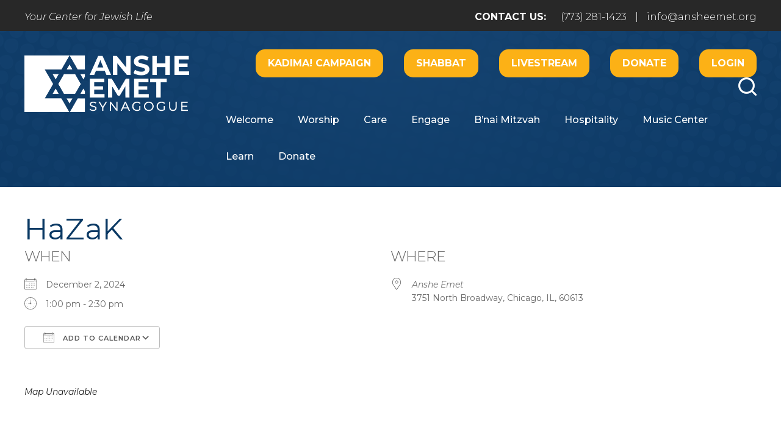

--- FILE ---
content_type: text/html; charset=UTF-8
request_url: https://www.ansheemet.org/events/hazak-2024-12-02/
body_size: 16302
content:
<!DOCTYPE html>
<!--[if IEMobile 7 ]> <html dir="ltr" lang="en" prefix="og: https://ogp.me/ns#"class="no-js iem7"> <![endif]-->
<!--[if lt IE 7 ]> <html dir="ltr" lang="en" prefix="og: https://ogp.me/ns#" class="no-js ie6"> <![endif]-->
<!--[if IE 7 ]>    <html dir="ltr" lang="en" prefix="og: https://ogp.me/ns#" class="no-js ie7"> <![endif]-->
<!--[if IE 8 ]>    <html dir="ltr" lang="en" prefix="og: https://ogp.me/ns#" class="no-js ie8"> <![endif]-->
<!--[if (gte IE 9)|(gt IEMobile 7)|!(IEMobile)|!(IE)]><!--><html dir="ltr" lang="en" prefix="og: https://ogp.me/ns#" class="no-js"><!--<![endif]-->

<head>

    <meta charset="utf-8">
    <title>HaZaK | Anshe Emet Synagogue - Chicago's Conservative Jewish Synagogue</title>
    <meta name="viewport" content="width=device-width, initial-scale=1.0">
    <meta name="description" content="">
    <meta name="author" content="">

	<!-- Open graph tags -->
        <meta property="og:title" content="HaZaK" />
	<meta property="og:description" content="" />
    <meta property="og:url" content="https://www.ansheemet.org/events/hazak-2024-12-02/" />
    <meta property="og:image:url" content="" />
    <meta property="og:image:type" content="image/jpeg" />
	<meta property="og:image:width" content="1500" />
	<meta property="og:image:height" content="788" />
    
	<!-- CSS -->
    <link type="text/css" href="https://www.ansheemet.org/wp-content/themes/ansheemet/css/bootstrap.css" rel="stylesheet">
    <link type="text/css" href="https://www.ansheemet.org/wp-content/themes/ansheemet/style.css" rel="stylesheet" media="screen">
    <link type="text/css" href="https://www.ansheemet.org/wp-content/themes/ansheemet/navigation.css" rel="stylesheet" media="screen">
	
		
    <!-- HTML5 shim, for IE6-8 support of HTML5 elements -->
    <!--[if lt IE 9]><script src="http://html5shim.googlecode.com/svn/trunk/html5.js"></script><![endif]-->

    <!-- Favicon and touch icons -->
    <link rel="apple-touch-icon-precomposed" sizes="144x144" href="https://www.ansheemet.org/wp-content/themes/ansheemet/icons/apple-touch-icon-144-precomposed.png">
    <link rel="apple-touch-icon-precomposed" sizes="114x114" href="https://www.ansheemet.org/wp-content/themes/ansheemet/icons/apple-touch-icon-114-precomposed.png">
	<link rel="apple-touch-icon-precomposed" sizes="72x72" href="https://www.ansheemet.org/wp-content/themes/ansheemet/icons/apple-touch-icon-72-precomposed.png">
	<link rel="apple-touch-icon-precomposed" href="https://www.ansheemet.org/wp-content/themes/ansheemet/icons/apple-touch-icon-57-precomposed.png">
	<link rel="shortcut icon" href="https://www.ansheemet.org/wp-content/themes/ansheemet/icons/favicon.png">
    
    <!-- Google Fonts -->
    <link href="https://fonts.googleapis.com/css?family=Montserrat:300,300i,400,400i,500,500i,600,600i,700,700i,800,800i|PT+Serif:400,400i,700,700i|Permanent+Marker&display=swap" rel="stylesheet">
    
	<!-- Global site tag (gtag.js) - Google Analytics -->
	<script async src="https://www.googletagmanager.com/gtag/js?id=UA-156462748-1"></script>
	<script>
	  window.dataLayer = window.dataLayer || [];
	  function gtag(){dataLayer.push(arguments);}
	  gtag('js', new Date());

	  gtag('config', 'UA-156462748-1');
	</script>
    
    <!-- Feeds -->
    <link rel="pingback" href="https://www.ansheemet.org/xmlrpc.php" />
    <link rel="alternate" type="application/rss+xml" title="Anshe Emet Synagogue" href="https://www.ansheemet.org/feed/" />
    <link rel="alternate" type="application/atom+xml" title="Anshe Emet Synagogue" href="https://www.ansheemet.org/feed/atom/" />

	<!-- Wordpress head functions -->    
        
		<!-- All in One SEO 4.9.3 - aioseo.com -->
	<meta name="robots" content="max-image-preview:large" />
	<meta name="author" content="Brian Schmidt"/>
	<link rel="canonical" href="https://www.ansheemet.org/events/hazak-2024-12-02/" />
	<meta name="generator" content="All in One SEO (AIOSEO) 4.9.3" />
		<meta property="og:locale" content="en_US" />
		<meta property="og:site_name" content="Anshe Emet Synagogue | Your Center for Jewish Life" />
		<meta property="og:type" content="article" />
		<meta property="og:title" content="HaZaK | Anshe Emet Synagogue - Chicago&#039;s Conservative Jewish Synagogue" />
		<meta property="og:url" content="https://www.ansheemet.org/events/hazak-2024-12-02/" />
		<meta property="article:published_time" content="2020-01-23T03:12:38+00:00" />
		<meta property="article:modified_time" content="2020-01-23T06:35:37+00:00" />
		<meta name="twitter:card" content="summary" />
		<meta name="twitter:title" content="HaZaK | Anshe Emet Synagogue - Chicago&#039;s Conservative Jewish Synagogue" />
		<script type="application/ld+json" class="aioseo-schema">
			{"@context":"https:\/\/schema.org","@graph":[{"@type":"BreadcrumbList","@id":"https:\/\/www.ansheemet.org\/events\/hazak-2024-12-02\/#breadcrumblist","itemListElement":[{"@type":"ListItem","@id":"https:\/\/www.ansheemet.org#listItem","position":1,"name":"Home","item":"https:\/\/www.ansheemet.org","nextItem":{"@type":"ListItem","@id":"https:\/\/www.ansheemet.org\/events\/#listItem","name":"Events"}},{"@type":"ListItem","@id":"https:\/\/www.ansheemet.org\/events\/#listItem","position":2,"name":"Events","item":"https:\/\/www.ansheemet.org\/events\/","nextItem":{"@type":"ListItem","@id":"https:\/\/www.ansheemet.org\/events\/hazak-2024-12-02\/#listItem","name":"HaZaK"},"previousItem":{"@type":"ListItem","@id":"https:\/\/www.ansheemet.org#listItem","name":"Home"}},{"@type":"ListItem","@id":"https:\/\/www.ansheemet.org\/events\/hazak-2024-12-02\/#listItem","position":3,"name":"HaZaK","previousItem":{"@type":"ListItem","@id":"https:\/\/www.ansheemet.org\/events\/#listItem","name":"Events"}}]},{"@type":"Organization","@id":"https:\/\/www.ansheemet.org\/#organization","name":"Anshe Emet Synagogue","description":"Your Center for Jewish Life","url":"https:\/\/www.ansheemet.org\/","logo":{"@type":"ImageObject","url":"https:\/\/www.ansheemet.org\/wp-content\/uploads\/2023\/06\/AES-150TH-LOGO-FOR-WEB-1.png","@id":"https:\/\/www.ansheemet.org\/events\/hazak-2024-12-02\/#organizationLogo","width":1442,"height":373},"image":{"@id":"https:\/\/www.ansheemet.org\/events\/hazak-2024-12-02\/#organizationLogo"}},{"@type":"Person","@id":"https:\/\/www.ansheemet.org\/author\/bschmidt\/#author","url":"https:\/\/www.ansheemet.org\/author\/bschmidt\/","name":"Brian Schmidt","image":{"@type":"ImageObject","@id":"https:\/\/www.ansheemet.org\/events\/hazak-2024-12-02\/#authorImage","url":"https:\/\/secure.gravatar.com\/avatar\/80592b5d9a2e5eee1307a9c38bf1e047c7ecc8fdc9adfa545dffef6da1262ad8?s=96&d=mm&r=g","width":96,"height":96,"caption":"Brian Schmidt"}},{"@type":"WebPage","@id":"https:\/\/www.ansheemet.org\/events\/hazak-2024-12-02\/#webpage","url":"https:\/\/www.ansheemet.org\/events\/hazak-2024-12-02\/","name":"HaZaK | Anshe Emet Synagogue - Chicago's Conservative Jewish Synagogue","inLanguage":"en","isPartOf":{"@id":"https:\/\/www.ansheemet.org\/#website"},"breadcrumb":{"@id":"https:\/\/www.ansheemet.org\/events\/hazak-2024-12-02\/#breadcrumblist"},"author":{"@id":"https:\/\/www.ansheemet.org\/author\/bschmidt\/#author"},"creator":{"@id":"https:\/\/www.ansheemet.org\/author\/bschmidt\/#author"},"datePublished":"2020-01-22T21:12:38-06:00","dateModified":"2020-01-23T00:35:37-06:00"},{"@type":"WebSite","@id":"https:\/\/www.ansheemet.org\/#website","url":"https:\/\/www.ansheemet.org\/","name":"Anshe Emet Synagogue","description":"Your Center for Jewish Life","inLanguage":"en","publisher":{"@id":"https:\/\/www.ansheemet.org\/#organization"}}]}
		</script>
		<!-- All in One SEO -->

<link rel="alternate" title="oEmbed (JSON)" type="application/json+oembed" href="https://www.ansheemet.org/wp-json/oembed/1.0/embed?url=https%3A%2F%2Fwww.ansheemet.org%2Fevents%2Fhazak-2024-12-02%2F" />
<link rel="alternate" title="oEmbed (XML)" type="text/xml+oembed" href="https://www.ansheemet.org/wp-json/oembed/1.0/embed?url=https%3A%2F%2Fwww.ansheemet.org%2Fevents%2Fhazak-2024-12-02%2F&#038;format=xml" />
<style id='wp-img-auto-sizes-contain-inline-css' type='text/css'>
img:is([sizes=auto i],[sizes^="auto," i]){contain-intrinsic-size:3000px 1500px}
/*# sourceURL=wp-img-auto-sizes-contain-inline-css */
</style>
<style id='wp-emoji-styles-inline-css' type='text/css'>

	img.wp-smiley, img.emoji {
		display: inline !important;
		border: none !important;
		box-shadow: none !important;
		height: 1em !important;
		width: 1em !important;
		margin: 0 0.07em !important;
		vertical-align: -0.1em !important;
		background: none !important;
		padding: 0 !important;
	}
/*# sourceURL=wp-emoji-styles-inline-css */
</style>
<link rel='stylesheet' id='wp-block-library-css' href='https://www.ansheemet.org/wp-includes/css/dist/block-library/style.min.css?ver=6.9' type='text/css' media='all' />
<style id='classic-theme-styles-inline-css' type='text/css'>
/*! This file is auto-generated */
.wp-block-button__link{color:#fff;background-color:#32373c;border-radius:9999px;box-shadow:none;text-decoration:none;padding:calc(.667em + 2px) calc(1.333em + 2px);font-size:1.125em}.wp-block-file__button{background:#32373c;color:#fff;text-decoration:none}
/*# sourceURL=/wp-includes/css/classic-themes.min.css */
</style>
<link rel='stylesheet' id='aioseo/css/src/vue/standalone/blocks/table-of-contents/global.scss-css' href='https://www.ansheemet.org/wp-content/plugins/all-in-one-seo-pack/dist/Lite/assets/css/table-of-contents/global.e90f6d47.css?ver=4.9.3' type='text/css' media='all' />
<style id='global-styles-inline-css' type='text/css'>
:root{--wp--preset--aspect-ratio--square: 1;--wp--preset--aspect-ratio--4-3: 4/3;--wp--preset--aspect-ratio--3-4: 3/4;--wp--preset--aspect-ratio--3-2: 3/2;--wp--preset--aspect-ratio--2-3: 2/3;--wp--preset--aspect-ratio--16-9: 16/9;--wp--preset--aspect-ratio--9-16: 9/16;--wp--preset--color--black: #000000;--wp--preset--color--cyan-bluish-gray: #abb8c3;--wp--preset--color--white: #ffffff;--wp--preset--color--pale-pink: #f78da7;--wp--preset--color--vivid-red: #cf2e2e;--wp--preset--color--luminous-vivid-orange: #ff6900;--wp--preset--color--luminous-vivid-amber: #fcb900;--wp--preset--color--light-green-cyan: #7bdcb5;--wp--preset--color--vivid-green-cyan: #00d084;--wp--preset--color--pale-cyan-blue: #8ed1fc;--wp--preset--color--vivid-cyan-blue: #0693e3;--wp--preset--color--vivid-purple: #9b51e0;--wp--preset--gradient--vivid-cyan-blue-to-vivid-purple: linear-gradient(135deg,rgb(6,147,227) 0%,rgb(155,81,224) 100%);--wp--preset--gradient--light-green-cyan-to-vivid-green-cyan: linear-gradient(135deg,rgb(122,220,180) 0%,rgb(0,208,130) 100%);--wp--preset--gradient--luminous-vivid-amber-to-luminous-vivid-orange: linear-gradient(135deg,rgb(252,185,0) 0%,rgb(255,105,0) 100%);--wp--preset--gradient--luminous-vivid-orange-to-vivid-red: linear-gradient(135deg,rgb(255,105,0) 0%,rgb(207,46,46) 100%);--wp--preset--gradient--very-light-gray-to-cyan-bluish-gray: linear-gradient(135deg,rgb(238,238,238) 0%,rgb(169,184,195) 100%);--wp--preset--gradient--cool-to-warm-spectrum: linear-gradient(135deg,rgb(74,234,220) 0%,rgb(151,120,209) 20%,rgb(207,42,186) 40%,rgb(238,44,130) 60%,rgb(251,105,98) 80%,rgb(254,248,76) 100%);--wp--preset--gradient--blush-light-purple: linear-gradient(135deg,rgb(255,206,236) 0%,rgb(152,150,240) 100%);--wp--preset--gradient--blush-bordeaux: linear-gradient(135deg,rgb(254,205,165) 0%,rgb(254,45,45) 50%,rgb(107,0,62) 100%);--wp--preset--gradient--luminous-dusk: linear-gradient(135deg,rgb(255,203,112) 0%,rgb(199,81,192) 50%,rgb(65,88,208) 100%);--wp--preset--gradient--pale-ocean: linear-gradient(135deg,rgb(255,245,203) 0%,rgb(182,227,212) 50%,rgb(51,167,181) 100%);--wp--preset--gradient--electric-grass: linear-gradient(135deg,rgb(202,248,128) 0%,rgb(113,206,126) 100%);--wp--preset--gradient--midnight: linear-gradient(135deg,rgb(2,3,129) 0%,rgb(40,116,252) 100%);--wp--preset--font-size--small: 13px;--wp--preset--font-size--medium: 20px;--wp--preset--font-size--large: 36px;--wp--preset--font-size--x-large: 42px;--wp--preset--spacing--20: 0.44rem;--wp--preset--spacing--30: 0.67rem;--wp--preset--spacing--40: 1rem;--wp--preset--spacing--50: 1.5rem;--wp--preset--spacing--60: 2.25rem;--wp--preset--spacing--70: 3.38rem;--wp--preset--spacing--80: 5.06rem;--wp--preset--shadow--natural: 6px 6px 9px rgba(0, 0, 0, 0.2);--wp--preset--shadow--deep: 12px 12px 50px rgba(0, 0, 0, 0.4);--wp--preset--shadow--sharp: 6px 6px 0px rgba(0, 0, 0, 0.2);--wp--preset--shadow--outlined: 6px 6px 0px -3px rgb(255, 255, 255), 6px 6px rgb(0, 0, 0);--wp--preset--shadow--crisp: 6px 6px 0px rgb(0, 0, 0);}:where(.is-layout-flex){gap: 0.5em;}:where(.is-layout-grid){gap: 0.5em;}body .is-layout-flex{display: flex;}.is-layout-flex{flex-wrap: wrap;align-items: center;}.is-layout-flex > :is(*, div){margin: 0;}body .is-layout-grid{display: grid;}.is-layout-grid > :is(*, div){margin: 0;}:where(.wp-block-columns.is-layout-flex){gap: 2em;}:where(.wp-block-columns.is-layout-grid){gap: 2em;}:where(.wp-block-post-template.is-layout-flex){gap: 1.25em;}:where(.wp-block-post-template.is-layout-grid){gap: 1.25em;}.has-black-color{color: var(--wp--preset--color--black) !important;}.has-cyan-bluish-gray-color{color: var(--wp--preset--color--cyan-bluish-gray) !important;}.has-white-color{color: var(--wp--preset--color--white) !important;}.has-pale-pink-color{color: var(--wp--preset--color--pale-pink) !important;}.has-vivid-red-color{color: var(--wp--preset--color--vivid-red) !important;}.has-luminous-vivid-orange-color{color: var(--wp--preset--color--luminous-vivid-orange) !important;}.has-luminous-vivid-amber-color{color: var(--wp--preset--color--luminous-vivid-amber) !important;}.has-light-green-cyan-color{color: var(--wp--preset--color--light-green-cyan) !important;}.has-vivid-green-cyan-color{color: var(--wp--preset--color--vivid-green-cyan) !important;}.has-pale-cyan-blue-color{color: var(--wp--preset--color--pale-cyan-blue) !important;}.has-vivid-cyan-blue-color{color: var(--wp--preset--color--vivid-cyan-blue) !important;}.has-vivid-purple-color{color: var(--wp--preset--color--vivid-purple) !important;}.has-black-background-color{background-color: var(--wp--preset--color--black) !important;}.has-cyan-bluish-gray-background-color{background-color: var(--wp--preset--color--cyan-bluish-gray) !important;}.has-white-background-color{background-color: var(--wp--preset--color--white) !important;}.has-pale-pink-background-color{background-color: var(--wp--preset--color--pale-pink) !important;}.has-vivid-red-background-color{background-color: var(--wp--preset--color--vivid-red) !important;}.has-luminous-vivid-orange-background-color{background-color: var(--wp--preset--color--luminous-vivid-orange) !important;}.has-luminous-vivid-amber-background-color{background-color: var(--wp--preset--color--luminous-vivid-amber) !important;}.has-light-green-cyan-background-color{background-color: var(--wp--preset--color--light-green-cyan) !important;}.has-vivid-green-cyan-background-color{background-color: var(--wp--preset--color--vivid-green-cyan) !important;}.has-pale-cyan-blue-background-color{background-color: var(--wp--preset--color--pale-cyan-blue) !important;}.has-vivid-cyan-blue-background-color{background-color: var(--wp--preset--color--vivid-cyan-blue) !important;}.has-vivid-purple-background-color{background-color: var(--wp--preset--color--vivid-purple) !important;}.has-black-border-color{border-color: var(--wp--preset--color--black) !important;}.has-cyan-bluish-gray-border-color{border-color: var(--wp--preset--color--cyan-bluish-gray) !important;}.has-white-border-color{border-color: var(--wp--preset--color--white) !important;}.has-pale-pink-border-color{border-color: var(--wp--preset--color--pale-pink) !important;}.has-vivid-red-border-color{border-color: var(--wp--preset--color--vivid-red) !important;}.has-luminous-vivid-orange-border-color{border-color: var(--wp--preset--color--luminous-vivid-orange) !important;}.has-luminous-vivid-amber-border-color{border-color: var(--wp--preset--color--luminous-vivid-amber) !important;}.has-light-green-cyan-border-color{border-color: var(--wp--preset--color--light-green-cyan) !important;}.has-vivid-green-cyan-border-color{border-color: var(--wp--preset--color--vivid-green-cyan) !important;}.has-pale-cyan-blue-border-color{border-color: var(--wp--preset--color--pale-cyan-blue) !important;}.has-vivid-cyan-blue-border-color{border-color: var(--wp--preset--color--vivid-cyan-blue) !important;}.has-vivid-purple-border-color{border-color: var(--wp--preset--color--vivid-purple) !important;}.has-vivid-cyan-blue-to-vivid-purple-gradient-background{background: var(--wp--preset--gradient--vivid-cyan-blue-to-vivid-purple) !important;}.has-light-green-cyan-to-vivid-green-cyan-gradient-background{background: var(--wp--preset--gradient--light-green-cyan-to-vivid-green-cyan) !important;}.has-luminous-vivid-amber-to-luminous-vivid-orange-gradient-background{background: var(--wp--preset--gradient--luminous-vivid-amber-to-luminous-vivid-orange) !important;}.has-luminous-vivid-orange-to-vivid-red-gradient-background{background: var(--wp--preset--gradient--luminous-vivid-orange-to-vivid-red) !important;}.has-very-light-gray-to-cyan-bluish-gray-gradient-background{background: var(--wp--preset--gradient--very-light-gray-to-cyan-bluish-gray) !important;}.has-cool-to-warm-spectrum-gradient-background{background: var(--wp--preset--gradient--cool-to-warm-spectrum) !important;}.has-blush-light-purple-gradient-background{background: var(--wp--preset--gradient--blush-light-purple) !important;}.has-blush-bordeaux-gradient-background{background: var(--wp--preset--gradient--blush-bordeaux) !important;}.has-luminous-dusk-gradient-background{background: var(--wp--preset--gradient--luminous-dusk) !important;}.has-pale-ocean-gradient-background{background: var(--wp--preset--gradient--pale-ocean) !important;}.has-electric-grass-gradient-background{background: var(--wp--preset--gradient--electric-grass) !important;}.has-midnight-gradient-background{background: var(--wp--preset--gradient--midnight) !important;}.has-small-font-size{font-size: var(--wp--preset--font-size--small) !important;}.has-medium-font-size{font-size: var(--wp--preset--font-size--medium) !important;}.has-large-font-size{font-size: var(--wp--preset--font-size--large) !important;}.has-x-large-font-size{font-size: var(--wp--preset--font-size--x-large) !important;}
:where(.wp-block-post-template.is-layout-flex){gap: 1.25em;}:where(.wp-block-post-template.is-layout-grid){gap: 1.25em;}
:where(.wp-block-term-template.is-layout-flex){gap: 1.25em;}:where(.wp-block-term-template.is-layout-grid){gap: 1.25em;}
:where(.wp-block-columns.is-layout-flex){gap: 2em;}:where(.wp-block-columns.is-layout-grid){gap: 2em;}
:root :where(.wp-block-pullquote){font-size: 1.5em;line-height: 1.6;}
/*# sourceURL=global-styles-inline-css */
</style>
<link rel='stylesheet' id='events-manager-css' href='https://www.ansheemet.org/wp-content/plugins/events-manager/includes/css/events-manager.min.css?ver=7.2.3.1' type='text/css' media='all' />
<style id='events-manager-inline-css' type='text/css'>
body .em { --font-family : inherit; --font-weight : inherit; --font-size : 1em; --line-height : inherit; }
/*# sourceURL=events-manager-inline-css */
</style>
<link rel='stylesheet' id='wp-members-css' href='https://www.ansheemet.org/wp-content/plugins/wp-members/assets/css/forms/generic-no-float.min.css?ver=3.5.5.1' type='text/css' media='all' />
<link rel='stylesheet' id='dflip-style-css' href='https://www.ansheemet.org/wp-content/plugins/3d-flipbook-dflip-lite/assets/css/dflip.min.css?ver=2.4.20' type='text/css' media='all' />
<link rel='stylesheet' id='forget-about-shortcode-buttons-css' href='https://www.ansheemet.org/wp-content/plugins/forget-about-shortcode-buttons/public/css/button-styles.css?ver=2.1.3' type='text/css' media='all' />
<link rel='stylesheet' id='elementor-frontend-css' href='https://www.ansheemet.org/wp-content/plugins/elementor/assets/css/frontend.min.css?ver=3.34.1' type='text/css' media='all' />
<link rel='stylesheet' id='eael-general-css' href='https://www.ansheemet.org/wp-content/plugins/essential-addons-for-elementor-lite/assets/front-end/css/view/general.min.css?ver=6.5.7' type='text/css' media='all' />
<script type="text/javascript" src="https://www.ansheemet.org/wp-includes/js/jquery/jquery.min.js?ver=3.7.1" id="jquery-core-js"></script>
<script type="text/javascript" src="https://www.ansheemet.org/wp-includes/js/jquery/jquery-migrate.min.js?ver=3.4.1" id="jquery-migrate-js"></script>
<script type="text/javascript" src="https://www.ansheemet.org/wp-includes/js/jquery/ui/core.min.js?ver=1.13.3" id="jquery-ui-core-js"></script>
<script type="text/javascript" src="https://www.ansheemet.org/wp-includes/js/jquery/ui/mouse.min.js?ver=1.13.3" id="jquery-ui-mouse-js"></script>
<script type="text/javascript" src="https://www.ansheemet.org/wp-includes/js/jquery/ui/sortable.min.js?ver=1.13.3" id="jquery-ui-sortable-js"></script>
<script type="text/javascript" src="https://www.ansheemet.org/wp-includes/js/jquery/ui/datepicker.min.js?ver=1.13.3" id="jquery-ui-datepicker-js"></script>
<script type="text/javascript" id="jquery-ui-datepicker-js-after">
/* <![CDATA[ */
jQuery(function(jQuery){jQuery.datepicker.setDefaults({"closeText":"Close","currentText":"Today","monthNames":["January","February","March","April","May","June","July","August","September","October","November","December"],"monthNamesShort":["Jan","Feb","Mar","Apr","May","Jun","Jul","Aug","Sep","Oct","Nov","Dec"],"nextText":"Next","prevText":"Previous","dayNames":["Sunday","Monday","Tuesday","Wednesday","Thursday","Friday","Saturday"],"dayNamesShort":["Sun","Mon","Tue","Wed","Thu","Fri","Sat"],"dayNamesMin":["S","M","T","W","T","F","S"],"dateFormat":"MM d, yy","firstDay":0,"isRTL":false});});
//# sourceURL=jquery-ui-datepicker-js-after
/* ]]> */
</script>
<script type="text/javascript" src="https://www.ansheemet.org/wp-includes/js/jquery/ui/resizable.min.js?ver=1.13.3" id="jquery-ui-resizable-js"></script>
<script type="text/javascript" src="https://www.ansheemet.org/wp-includes/js/jquery/ui/draggable.min.js?ver=1.13.3" id="jquery-ui-draggable-js"></script>
<script type="text/javascript" src="https://www.ansheemet.org/wp-includes/js/jquery/ui/controlgroup.min.js?ver=1.13.3" id="jquery-ui-controlgroup-js"></script>
<script type="text/javascript" src="https://www.ansheemet.org/wp-includes/js/jquery/ui/checkboxradio.min.js?ver=1.13.3" id="jquery-ui-checkboxradio-js"></script>
<script type="text/javascript" src="https://www.ansheemet.org/wp-includes/js/jquery/ui/button.min.js?ver=1.13.3" id="jquery-ui-button-js"></script>
<script type="text/javascript" src="https://www.ansheemet.org/wp-includes/js/jquery/ui/dialog.min.js?ver=1.13.3" id="jquery-ui-dialog-js"></script>
<script type="text/javascript" id="events-manager-js-extra">
/* <![CDATA[ */
var EM = {"ajaxurl":"https://www.ansheemet.org/wp-admin/admin-ajax.php","locationajaxurl":"https://www.ansheemet.org/wp-admin/admin-ajax.php?action=locations_search","firstDay":"0","locale":"en","dateFormat":"yy-mm-dd","ui_css":"https://www.ansheemet.org/wp-content/plugins/events-manager/includes/css/jquery-ui/build.min.css","show24hours":"0","is_ssl":"1","autocomplete_limit":"10","calendar":{"breakpoints":{"small":560,"medium":908,"large":false},"month_format":"M Y"},"phone":"","datepicker":{"format":"m/d/Y"},"search":{"breakpoints":{"small":650,"medium":850,"full":false}},"url":"https://www.ansheemet.org/wp-content/plugins/events-manager","assets":{"input.em-uploader":{"js":{"em-uploader":{"url":"https://www.ansheemet.org/wp-content/plugins/events-manager/includes/js/em-uploader.js?v=7.2.3.1","event":"em_uploader_ready"}}},".em-event-editor":{"js":{"event-editor":{"url":"https://www.ansheemet.org/wp-content/plugins/events-manager/includes/js/events-manager-event-editor.js?v=7.2.3.1","event":"em_event_editor_ready"}},"css":{"event-editor":"https://www.ansheemet.org/wp-content/plugins/events-manager/includes/css/events-manager-event-editor.min.css?v=7.2.3.1"}},".em-recurrence-sets, .em-timezone":{"js":{"luxon":{"url":"luxon/luxon.js?v=7.2.3.1","event":"em_luxon_ready"}}},".em-booking-form, #em-booking-form, .em-booking-recurring, .em-event-booking-form":{"js":{"em-bookings":{"url":"https://www.ansheemet.org/wp-content/plugins/events-manager/includes/js/bookingsform.js?v=7.2.3.1","event":"em_booking_form_js_loaded"}}},"#em-opt-archetypes":{"js":{"archetypes":"https://www.ansheemet.org/wp-content/plugins/events-manager/includes/js/admin-archetype-editor.js?v=7.2.3.1","archetypes_ms":"https://www.ansheemet.org/wp-content/plugins/events-manager/includes/js/admin-archetypes.js?v=7.2.3.1","qs":"qs/qs.js?v=7.2.3.1"}}},"cached":"1","bookingInProgress":"Please wait while the booking is being submitted.","tickets_save":"Save Ticket","bookingajaxurl":"https://www.ansheemet.org/wp-admin/admin-ajax.php","bookings_export_save":"Export Bookings","bookings_settings_save":"Save Settings","booking_delete":"Are you sure you want to delete?","booking_offset":"30","bookings":{"submit_button":{"text":{"default":"Send your booking","free":"Send your booking","payment":"Send your booking","processing":"Processing ..."}},"update_listener":""},"bb_full":"Sold Out","bb_book":"Book Now","bb_booking":"Booking...","bb_booked":"Booking Submitted","bb_error":"Booking Error. Try again?","bb_cancel":"Cancel","bb_canceling":"Canceling...","bb_cancelled":"Cancelled","bb_cancel_error":"Cancellation Error. Try again?","txt_search":"Search","txt_searching":"Searching...","txt_loading":"Loading..."};
//# sourceURL=events-manager-js-extra
/* ]]> */
</script>
<script type="text/javascript" src="https://www.ansheemet.org/wp-content/plugins/events-manager/includes/js/events-manager.js?ver=7.2.3.1" id="events-manager-js"></script>
<link rel="https://api.w.org/" href="https://www.ansheemet.org/wp-json/" /><link rel="EditURI" type="application/rsd+xml" title="RSD" href="https://www.ansheemet.org/xmlrpc.php?rsd" />
<meta name="generator" content="WordPress 6.9" />
<link rel='shortlink' href='https://www.ansheemet.org/?p=2729' />
<meta name="generator" content="Elementor 3.34.1; features: additional_custom_breakpoints; settings: css_print_method-external, google_font-enabled, font_display-swap">
			<style>
				.e-con.e-parent:nth-of-type(n+4):not(.e-lazyloaded):not(.e-no-lazyload),
				.e-con.e-parent:nth-of-type(n+4):not(.e-lazyloaded):not(.e-no-lazyload) * {
					background-image: none !important;
				}
				@media screen and (max-height: 1024px) {
					.e-con.e-parent:nth-of-type(n+3):not(.e-lazyloaded):not(.e-no-lazyload),
					.e-con.e-parent:nth-of-type(n+3):not(.e-lazyloaded):not(.e-no-lazyload) * {
						background-image: none !important;
					}
				}
				@media screen and (max-height: 640px) {
					.e-con.e-parent:nth-of-type(n+2):not(.e-lazyloaded):not(.e-no-lazyload),
					.e-con.e-parent:nth-of-type(n+2):not(.e-lazyloaded):not(.e-no-lazyload) * {
						background-image: none !important;
					}
				}
			</style>
			<meta name="generator" content="Powered by Slider Revolution 6.6.14 - responsive, Mobile-Friendly Slider Plugin for WordPress with comfortable drag and drop interface." />
<script>function setREVStartSize(e){
			//window.requestAnimationFrame(function() {
				window.RSIW = window.RSIW===undefined ? window.innerWidth : window.RSIW;
				window.RSIH = window.RSIH===undefined ? window.innerHeight : window.RSIH;
				try {
					var pw = document.getElementById(e.c).parentNode.offsetWidth,
						newh;
					pw = pw===0 || isNaN(pw) || (e.l=="fullwidth" || e.layout=="fullwidth") ? window.RSIW : pw;
					e.tabw = e.tabw===undefined ? 0 : parseInt(e.tabw);
					e.thumbw = e.thumbw===undefined ? 0 : parseInt(e.thumbw);
					e.tabh = e.tabh===undefined ? 0 : parseInt(e.tabh);
					e.thumbh = e.thumbh===undefined ? 0 : parseInt(e.thumbh);
					e.tabhide = e.tabhide===undefined ? 0 : parseInt(e.tabhide);
					e.thumbhide = e.thumbhide===undefined ? 0 : parseInt(e.thumbhide);
					e.mh = e.mh===undefined || e.mh=="" || e.mh==="auto" ? 0 : parseInt(e.mh,0);
					if(e.layout==="fullscreen" || e.l==="fullscreen")
						newh = Math.max(e.mh,window.RSIH);
					else{
						e.gw = Array.isArray(e.gw) ? e.gw : [e.gw];
						for (var i in e.rl) if (e.gw[i]===undefined || e.gw[i]===0) e.gw[i] = e.gw[i-1];
						e.gh = e.el===undefined || e.el==="" || (Array.isArray(e.el) && e.el.length==0)? e.gh : e.el;
						e.gh = Array.isArray(e.gh) ? e.gh : [e.gh];
						for (var i in e.rl) if (e.gh[i]===undefined || e.gh[i]===0) e.gh[i] = e.gh[i-1];
											
						var nl = new Array(e.rl.length),
							ix = 0,
							sl;
						e.tabw = e.tabhide>=pw ? 0 : e.tabw;
						e.thumbw = e.thumbhide>=pw ? 0 : e.thumbw;
						e.tabh = e.tabhide>=pw ? 0 : e.tabh;
						e.thumbh = e.thumbhide>=pw ? 0 : e.thumbh;
						for (var i in e.rl) nl[i] = e.rl[i]<window.RSIW ? 0 : e.rl[i];
						sl = nl[0];
						for (var i in nl) if (sl>nl[i] && nl[i]>0) { sl = nl[i]; ix=i;}
						var m = pw>(e.gw[ix]+e.tabw+e.thumbw) ? 1 : (pw-(e.tabw+e.thumbw)) / (e.gw[ix]);
						newh =  (e.gh[ix] * m) + (e.tabh + e.thumbh);
					}
					var el = document.getElementById(e.c);
					if (el!==null && el) el.style.height = newh+"px";
					el = document.getElementById(e.c+"_wrapper");
					if (el!==null && el) {
						el.style.height = newh+"px";
						el.style.display = "block";
					}
				} catch(e){
					console.log("Failure at Presize of Slider:" + e)
				}
			//});
		  };</script>

</head>

<body>

	<!-- Weather alerts -->
			
	<!-- Top bar -->
	<div class="wrap top-bar hidden-xs">
		<div class="container">
			<div class="row">
				<div class="col-lg-6 col-md-6 col-sm-6">
					<p><em>Your Center for Jewish Life</em></p>
				</div>
				<div class="col-lg-6 col-md-6 col-sm-6 right">
					<p><strong>CONTACT US:</strong> <span></span> (773) 281-1423 <span>|</span> <a href="mailto:info@ansheemet.org">info@ansheemet.org</a></p>
				</div>
			</div>
		</div>
	</div>
	
	<!-- Header -->
    <header class="wrap header main-nav" id="stickyribbon">
    	<div class="container">
        	<div class="row">
				<div class="col-lg-3 col-lg-offset-0 col-md-3 col-md-offset-0 hidden-sm hidden-xs header-logo">
					<a href="https://www.ansheemet.org" title="Return to the homepage"><img class="img-responsive" alt="Anshe Emet Synagogue" src="https://www.ansheemet.org/wp-content/themes/ansheemet/images/logo.png" /></a>
				</div>
				<div class="col-lg-9 col-md-9 col-sm-12 col-xs-12">
					<div class="row no-padding-both header-top right">
						<div class="col-lg-12 col-md-12 hidden-sm hidden-xs">
							<ul>
							<li id="menu-item-35056" class="menu-item menu-item-type-post_type menu-item-object-page menu-item-35056"><a href="https://www.ansheemet.org/give/kadimacampaign/">Kadima! Campaign</a></li>
<li id="menu-item-17082" class="menu-item menu-item-type-post_type menu-item-object-page menu-item-17082"><a href="https://www.ansheemet.org/pray/thisshabbat/">Shabbat</a></li>
<li id="menu-item-14258" class="menu-item menu-item-type-post_type menu-item-object-page menu-item-14258"><a href="https://www.ansheemet.org/learn/livestream/">Livestream</a></li>
<li id="menu-item-33314" class="menu-item menu-item-type-post_type menu-item-object-page menu-item-33314"><a href="https://www.ansheemet.org/give/donate/">Donate</a></li>
<li id="menu-item-17498" class="ppr-new-window menu-item menu-item-type-post_type menu-item-object-page menu-item-17498"><a target="_blank" href="https://www.ansheemet.org/member-login/">Login</a></li>
							<li class="search"><a href="#" data-toggle="modal" data-target="#myModal"><img src="https://www.ansheemet.org/wp-content/themes/ansheemet/images/search-btn.png" alt="Search the website" /></a></li>
							</ul>

							<div class="modal fade center" id="myModal" tabindex="-1" role="dialog" aria-labelledby="myModalLabel">
							  <div class="modal-dialog" role="document">
								<div class="modal-content">
								  <div class="modal-body">
										<form role="search" method="get" class="search-form" action="https://www.ansheemet.org/">
										<input type="search" value="Search this website" onBlur="if(this.value=='') this.value='Search this website';" onFocus="if(this.value=='Search this website') this.value='';" name="s" />
										<button type="submit" class="search-submit">Go</button>
										</form>
									<button type="button" class="btn btn-default" data-dismiss="modal">Close</button>
								  </div>
								</div>
							  </div>
							</div>
						</div>
					</div>
					<div class="row no-padding-both">
						<div class="col-lg-12 col-md-12 col-sm-12 col-xs-12 navbar navbar-default">
							<div class="navbar-header">
								<button type="button" class="navbar-toggle collapsed" data-toggle="collapse" data-target="#navbar-collapse-1" aria-expanded="false">
									<span class="sr-only">Toggle navigation</span>
									<span class="icon-bar"></span>
									<span class="icon-bar"></span>
									<span class="icon-bar"></span>
								</button>
								<a class="navbar-brand" href="https://www.ansheemet.org"><img alt="Anshe Emet Synagogue" src="https://www.ansheemet.org/wp-content/themes/ansheemet/images/logo.png" /></a>
							</div>

							<div id="navbar-collapse-1" class="collapse navbar-collapse"><ul id="main-menu" class="nav navbar-nav"><li id="menu-item-117" class="menu-item menu-item-type-post_type menu-item-object-page menu-item-has-children menu-item-117 dropdown"><a title="Welcome" href="https://www.ansheemet.org/welcome/" data-toggle="dropdown" class="dropdown-toggle">Welcome <span class="hidden-lg hidden-md visible-sm visible-xs caret"></span></a>
<ul role="menu" class=" dropdown-menu">
	<li id="menu-item-13351" class="menu-item menu-item-type-post_type menu-item-object-page menu-item-13351"><a title="Board" href="https://www.ansheemet.org/welcome/board/">Board</a></li>
	<li id="menu-item-118" class="menu-item menu-item-type-post_type menu-item-object-page menu-item-118"><a title="Clergy" href="https://www.ansheemet.org/welcome/clergy/">Clergy</a></li>
	<li id="menu-item-123" class="menu-item menu-item-type-post_type menu-item-object-page menu-item-123"><a title="Directions &#038; Parking" href="https://www.ansheemet.org/welcome/parking/">Directions &#038; Parking</a></li>
	<li id="menu-item-12699" class="menu-item menu-item-type-post_type menu-item-object-page menu-item-12699"><a title="History" href="https://www.ansheemet.org/welcome/history/">History</a></li>
	<li id="menu-item-122" class="menu-item menu-item-type-post_type menu-item-object-page menu-item-122"><a title="Newsletter" href="https://www.ansheemet.org/welcome/newsletter/">Newsletter</a></li>
	<li id="menu-item-119" class="menu-item menu-item-type-post_type menu-item-object-page menu-item-119"><a title="Staff" href="https://www.ansheemet.org/welcome/staff/">Staff</a></li>
</ul>
</li>
<li id="menu-item-124" class="menu-item menu-item-type-post_type menu-item-object-page menu-item-has-children menu-item-124 dropdown"><a title="Worship" href="https://www.ansheemet.org/pray/" data-toggle="dropdown" class="dropdown-toggle">Worship <span class="hidden-lg hidden-md visible-sm visible-xs caret"></span></a>
<ul role="menu" class=" dropdown-menu">
	<li id="menu-item-125" class="menu-item menu-item-type-post_type menu-item-object-page menu-item-125"><a title="Morning Minyan" href="https://www.ansheemet.org/pray/morning-minyan/">Morning Minyan</a></li>
	<li id="menu-item-1593" class="menu-item menu-item-type-post_type menu-item-object-page menu-item-1593"><a title="This Shabbat" href="https://www.ansheemet.org/pray/thisshabbat/">This Shabbat</a></li>
	<li id="menu-item-24282" class="menu-item menu-item-type-post_type menu-item-object-page menu-item-24282"><a title="Shabbat Services" href="https://www.ansheemet.org/pray/shabbat-services/">Shabbat Services</a></li>
</ul>
</li>
<li id="menu-item-143" class="menu-item menu-item-type-post_type menu-item-object-page menu-item-has-children menu-item-143 dropdown"><a title="Care" href="https://www.ansheemet.org/care/" data-toggle="dropdown" class="dropdown-toggle">Care <span class="hidden-lg hidden-md visible-sm visible-xs caret"></span></a>
<ul role="menu" class=" dropdown-menu">
	<li id="menu-item-33331" class="menu-item menu-item-type-post_type menu-item-object-page menu-item-33331"><a title="Caring Committees" href="https://www.ansheemet.org/care/caring-committees/">Caring Committees</a></li>
	<li id="menu-item-523" class="menu-item menu-item-type-post_type menu-item-object-page menu-item-523"><a title="Illness &#038; Healing" href="https://www.ansheemet.org/care/ilnness-healing/">Illness &#038; Healing</a></li>
	<li id="menu-item-521" class="menu-item menu-item-type-post_type menu-item-object-page menu-item-521"><a title="Death &#038; Mourning" href="https://www.ansheemet.org/care/death-mourning/">Death &#038; Mourning</a></li>
	<li id="menu-item-7180" class="menu-item menu-item-type-post_type menu-item-object-page menu-item-7180"><a title="Confidential Financial Assistance" href="https://www.ansheemet.org/care/financialassistance/">Confidential Financial Assistance</a></li>
</ul>
</li>
<li id="menu-item-131" class="menu-item menu-item-type-post_type menu-item-object-page menu-item-has-children menu-item-131 dropdown"><a title="Engage" href="https://www.ansheemet.org/engage/" data-toggle="dropdown" class="dropdown-toggle">Engage <span class="hidden-lg hidden-md visible-sm visible-xs caret"></span></a>
<ul role="menu" class=" dropdown-menu">
	<li id="menu-item-32407" class="menu-item menu-item-type-post_type menu-item-object-page menu-item-32407"><a title="Anshe Eats" href="https://www.ansheemet.org/engage/anshe-eats/">Anshe Eats</a></li>
	<li id="menu-item-12743" class="menu-item menu-item-type-post_type menu-item-object-page menu-item-12743"><a title="Become a Member" href="https://www.ansheemet.org/engage/become-a-member/">Become a Member</a></li>
	<li id="menu-item-510" class="menu-item menu-item-type-post_type menu-item-object-page menu-item-510"><a title="Events" href="https://www.ansheemet.org/engage/events/">Events</a></li>
	<li id="menu-item-134" class="menu-item menu-item-type-post_type menu-item-object-page menu-item-134"><a title="Families" href="https://www.ansheemet.org/engage/familyprograms/">Families</a></li>
	<li id="menu-item-12846" class="menu-item menu-item-type-post_type menu-item-object-page menu-item-12846"><a title="Inclusion (Kehilla Kedosha)" href="https://www.ansheemet.org/engage/inclusion/">Inclusion (Kehilla Kedosha)</a></li>
	<li id="menu-item-12705" class="menu-item menu-item-type-post_type menu-item-object-page menu-item-12705"><a title="Men’s Club" href="https://www.ansheemet.org/engage/mensclub/">Men’s Club</a></li>
	<li id="menu-item-35492" class="menu-item menu-item-type-post_type menu-item-object-page menu-item-35492"><a title="Senior Rabbi Search Committee" href="https://www.ansheemet.org/engage/search-committee/">Senior Rabbi Search Committee</a></li>
	<li id="menu-item-12707" class="menu-item menu-item-type-post_type menu-item-object-page menu-item-12707"><a title="Sisterhood" href="https://www.ansheemet.org/engage/sisterhood/">Sisterhood</a></li>
	<li id="menu-item-12706" class="menu-item menu-item-type-post_type menu-item-object-page menu-item-12706"><a title="Social Justice (Na’aseh)" href="https://www.ansheemet.org/engage/socialjustice/">Social Justice (Na’aseh)</a></li>
	<li id="menu-item-12709" class="menu-item menu-item-type-post_type menu-item-object-page menu-item-12709"><a title="Something for Us (50+)" href="https://www.ansheemet.org/somethingforus/">Something for Us (50+)</a></li>
	<li id="menu-item-16828" class="menu-item menu-item-type-post_type menu-item-object-page menu-item-16828"><a title="Teens" href="https://www.ansheemet.org/engage/teens/">Teens</a></li>
	<li id="menu-item-133" class="menu-item menu-item-type-post_type menu-item-object-page menu-item-133"><a title="Youth" href="https://www.ansheemet.org/engage/youth/">Youth</a></li>
	<li id="menu-item-511" class="menu-item menu-item-type-post_type menu-item-object-page menu-item-511"><a title="Young Adult Division" href="https://www.ansheemet.org/engage/yad/">Young Adult Division</a></li>
</ul>
</li>
<li id="menu-item-142" class="menu-item menu-item-type-post_type menu-item-object-page menu-item-has-children menu-item-142 dropdown"><a title="B’nai Mitzvah" href="https://www.ansheemet.org/bnaimitzvah/" data-toggle="dropdown" class="dropdown-toggle">B’nai Mitzvah <span class="hidden-lg hidden-md visible-sm visible-xs caret"></span></a>
<ul role="menu" class=" dropdown-menu">
	<li id="menu-item-31705" class="menu-item menu-item-type-post_type menu-item-object-page menu-item-31705"><a title="Journey to Mitzvot (J2M)" href="https://www.ansheemet.org/bnaimitzvah/j2m/">Journey to Mitzvot (J2M)</a></li>
	<li id="menu-item-31704" class="menu-item menu-item-type-post_type menu-item-object-page menu-item-31704"><a title="B’nai Mitzvah Fees" href="https://www.ansheemet.org/bnaimitzvah/bnai-mitzvah-fees/">B’nai Mitzvah Fees</a></li>
	<li id="menu-item-31703" class="menu-item menu-item-type-post_type menu-item-object-page menu-item-31703"><a title="B’nai Mitzvah Projects" href="https://www.ansheemet.org/bnaimitzvah/bnai-mitzvah-projects/">B’nai Mitzvah Projects</a></li>
	<li id="menu-item-31788" class="menu-item menu-item-type-post_type menu-item-object-page menu-item-31788"><a title="B’nai Mitzvah Events" href="https://www.ansheemet.org/bnaimitzvah/bnai-mitzvah-events/">B’nai Mitzvah Events</a></li>
	<li id="menu-item-31702" class="menu-item menu-item-type-post_type menu-item-object-page menu-item-31702"><a title="B’nai Mitzvah Handbook" href="https://www.ansheemet.org/bnaimitzvah/bnai-mitzvah-handbook/">B’nai Mitzvah Handbook</a></li>
	<li id="menu-item-31701" class="menu-item menu-item-type-post_type menu-item-object-page menu-item-31701"><a title="B’nai Mitzvah Timeline" href="https://www.ansheemet.org/bnaimitzvah/bnai-mitzvah-timeline/">B’nai Mitzvah Timeline</a></li>
	<li id="menu-item-31706" class="menu-item menu-item-type-post_type menu-item-object-page menu-item-31706"><a title="The Gesher Program in Memory of Linda J. Karno, z”l" href="https://www.ansheemet.org/bnaimitzvah/gesher/">The Gesher Program in Memory of Linda J. Karno, z”l</a></li>
</ul>
</li>
<li id="menu-item-19532" class="menu-item menu-item-type-post_type menu-item-object-page menu-item-has-children menu-item-19532 dropdown"><a title="Hospitality" href="https://www.ansheemet.org/catering/" data-toggle="dropdown" class="dropdown-toggle">Hospitality <span class="hidden-lg hidden-md visible-sm visible-xs caret"></span></a>
<ul role="menu" class=" dropdown-menu">
	<li id="menu-item-19376" class="menu-item menu-item-type-post_type menu-item-object-page menu-item-19376"><a title="AES Catering" href="https://www.ansheemet.org/catering/">AES Catering</a></li>
	<li id="menu-item-139" class="menu-item menu-item-type-post_type menu-item-object-page menu-item-139"><a title="Auf Ruf &#038; Weddings" href="https://www.ansheemet.org/auf-ruf-weddings/">Auf Ruf &#038; Weddings</a></li>
	<li id="menu-item-12701" class="menu-item menu-item-type-post_type menu-item-object-page menu-item-12701"><a title="Bris and Baby Naming" href="https://www.ansheemet.org/bris-and-baby-naming/">Bris and Baby Naming</a></li>
</ul>
</li>
<li id="menu-item-16643" class="menu-item menu-item-type-post_type menu-item-object-page menu-item-has-children menu-item-16643 dropdown"><a title="Music Center" href="https://www.ansheemet.org/aes-music-team/" data-toggle="dropdown" class="dropdown-toggle">Music Center <span class="hidden-lg hidden-md visible-sm visible-xs caret"></span></a>
<ul role="menu" class=" dropdown-menu">
	<li id="menu-item-24311" class="menu-item menu-item-type-post_type menu-item-object-page menu-item-24311"><a title="AES Music Center" href="https://www.ansheemet.org/aes-music-team/">AES Music Center</a></li>
	<li id="menu-item-24357" class="menu-item menu-item-type-post_type menu-item-object-page menu-item-24357"><a title="23rd Annual Dr. Arnold H. Kaplan Concert" href="https://www.ansheemet.org/?page_id=22411">23rd Annual Dr. Arnold H. Kaplan Concert</a></li>
	<li id="menu-item-27218" class="menu-item menu-item-type-post_type menu-item-object-page menu-item-27218"><a title="A Secret Chord: Songs of Solidarity, Recorded Live in Tel Aviv, 2024" href="https://www.ansheemet.org/aes-music-team/a-secret-chord/">A Secret Chord: Songs of Solidarity, Recorded Live in Tel Aviv, 2024</a></li>
	<li id="menu-item-16670" class="menu-item menu-item-type-post_type menu-item-object-page menu-item-16670"><a title="Anshe Emet YouTube Music Videos" href="https://www.ansheemet.org/aes-music-team/aes-youtube/">Anshe Emet YouTube Music Videos</a></li>
	<li id="menu-item-16669" class="menu-item menu-item-type-post_type menu-item-object-page menu-item-16669"><a title="Concerts" href="https://www.ansheemet.org/aes-music-team/concerts/">Concerts</a></li>
	<li id="menu-item-21433" class="menu-item menu-item-type-post_type menu-item-object-page menu-item-21433"><a title="Welcome Home: The Sounds of Anshe Emet" href="https://www.ansheemet.org/aes-music-team/welcome-home/">Welcome Home: The Sounds of Anshe Emet</a></li>
	<li id="menu-item-16667" class="menu-item menu-item-type-post_type menu-item-object-page menu-item-16667"><a title="Youth Choir &#038; Anshe Emet Ensembles" href="https://www.ansheemet.org/aes-music-team/youth-choir-ensembles/">Youth Choir &#038; Anshe Emet Ensembles</a></li>
	<li id="menu-item-12800" class="menu-item menu-item-type-post_type menu-item-object-page menu-item-12800"><a title="Prayers, Blessings, and Tropes" href="https://www.ansheemet.org/aes-music-team/audiofiles/">Prayers, Blessings, and Tropes</a></li>
</ul>
</li>
<li id="menu-item-144" class="menu-item menu-item-type-post_type menu-item-object-page menu-item-has-children menu-item-144 dropdown"><a title="Learn" href="https://www.ansheemet.org/learn/" data-toggle="dropdown" class="dropdown-toggle">Learn <span class="hidden-lg hidden-md visible-sm visible-xs caret"></span></a>
<ul role="menu" class=" dropdown-menu">
	<li id="menu-item-145" class="menu-item menu-item-type-post_type menu-item-object-page menu-item-145"><a title="Adult Jewish Learning" href="https://www.ansheemet.org/learn/adulted/">Adult Jewish Learning</a></li>
	<li id="menu-item-146" class="menu-item menu-item-type-post_type menu-item-object-page menu-item-146"><a title="Religious School" href="https://www.ansheemet.org/learn/religiousschool/">Religious School</a></li>
	<li id="menu-item-12731" class="menu-item menu-item-type-post_type menu-item-object-page menu-item-12731"><a title="Jews by Choice" href="https://www.ansheemet.org/learn/jbc/">Jews by Choice</a></li>
	<li id="menu-item-12799" class="menu-item menu-item-type-post_type menu-item-object-page menu-item-12799"><a title="The Pen and The Yad Podcast" href="https://www.ansheemet.org/learn/podcasts/">The Pen and The Yad Podcast</a></li>
	<li id="menu-item-17413" class="menu-item menu-item-type-post_type menu-item-object-page menu-item-17413"><a title="Sermons" href="https://www.ansheemet.org/learn/sermons/">Sermons</a></li>
</ul>
</li>
<li id="menu-item-33308" class="menu-item menu-item-type-post_type menu-item-object-page menu-item-has-children menu-item-33308 dropdown"><a title="Donate" href="https://www.ansheemet.org/give/donate/" data-toggle="dropdown" class="dropdown-toggle">Donate <span class="hidden-lg hidden-md visible-sm visible-xs caret"></span></a>
<ul role="menu" class=" dropdown-menu">
	<li id="menu-item-33434" class="menu-item menu-item-type-post_type menu-item-object-page menu-item-33434"><a title="Kadima! Capital Campaign" href="https://www.ansheemet.org/give/kadimacampaign/">Kadima! Capital Campaign</a></li>
	<li id="menu-item-33307" class="menu-item menu-item-type-post_type menu-item-object-page menu-item-33307"><a title="Donate" href="https://www.ansheemet.org/give/donate/">Donate</a></li>
	<li id="menu-item-1886" class="menu-item menu-item-type-post_type menu-item-object-page menu-item-1886"><a title="Sustaining Fund" href="https://www.ansheemet.org/give/sustainingfund/">Sustaining Fund</a></li>
	<li id="menu-item-153" class="menu-item menu-item-type-post_type menu-item-object-page menu-item-153"><a title="Planned Giving" href="https://www.ansheemet.org/give/planned-giving/">Planned Giving</a></li>
	<li id="menu-item-16251" class="menu-item menu-item-type-post_type menu-item-object-page menu-item-16251"><a title="Sponsorship Opportunities" href="https://www.ansheemet.org/give/sponsorships/">Sponsorship Opportunities</a></li>
</ul>
</li>
<li id="menu-item-21329" class="gold-btn hidden-lg hidden-md visible-sm visible-xs menu-item menu-item-type-post_type menu-item-object-page menu-item-21329"><a title="Shabbat" href="https://www.ansheemet.org/pray/thisshabbat/">Shabbat</a></li>
<li id="menu-item-8620" class="gold-btn hidden-lg hidden-md visible-sm visible-xs menu-item menu-item-type-post_type menu-item-object-page menu-item-8620"><a title="Livestream" href="https://www.ansheemet.org/learn/livestream/">Livestream</a></li>
<li id="menu-item-21332" class="gold-btn hidden-lg hidden-md visible-sm visible-xs ppr-new-window menu-item menu-item-type-post_type menu-item-object-page menu-item-21332"><a title="Login" target="_blank" href="https://www.ansheemet.org/member-login/">Login</a></li>
</ul></div>						</div>
					</div>
				</div>
            </div>
        </div>
    </header>

    
	<div class="wrap content">
		<div class="container post-2729">
			<div class="row event-page">
								<div class="col-lg-12 col-md-12 col-sm-12 col-xs-12">
					<h1>HaZaK</h1>
					<div class="em em-view-container" id="em-view-6" data-view="event">
	<div class="em pixelbones em-item em-item-single em-event em-event-single em-event-1084 " id="em-event-6" data-view-id="6">
		<section class="em-item-header" style="--default-border:#3f73a3">
	
	<div class="em-item-meta">
		<section class="em-item-meta-column">
			<section class="em-event-when">
				<h3>When</h3>
				<div class="em-item-meta-line em-event-date em-event-meta-datetime">
					<span class="em-icon-calendar em-icon"></span>
					December 2, 2024    
				</div>
				<div class="em-item-meta-line em-event-time em-event-meta-datetime">
					<span class="em-icon-clock em-icon"></span>
					1:00 pm - 2:30 pm
				</div>
									<button type="button" class="em-event-add-to-calendar em-tooltip-ddm em-clickable input" data-button-width="match" data-tooltip-class="em-add-to-calendar-tooltip" data-content="em-event-add-to-colendar-content-654813517"><span class="em-icon em-icon-calendar"></span> Add To Calendar</button>
					<div class="em-tooltip-ddm-content em-event-add-to-calendar-content" id="em-event-add-to-colendar-content-654813517">
						<a class="em-a2c-download" href="https://www.ansheemet.org/events/hazak-2024-12-02/ical/" target="_blank">Download ICS</a>
						<a class="em-a2c-google" href="https://www.google.com/calendar/event?action=TEMPLATE&#038;text=HaZaK&#038;dates=20241202T130000/20241202T143000&#038;details=%3Ca+href%3D%22https%3A%2F%2Fwww.ansheemet.org%2Fevents-recurring%2Fhazak%2Fhazak-header-2020%2F%22%3E%3C%2Fa%3EHOKHMAH+%28WISDOM%29+ZIKNAH+%28MATURITY%29+KADIMAH+%28LOOKING+AHEAD%29HaZaK+is+an+Anshe+Emet+daytime+program+for+mature+adults+with+active+minds.+Co-taught+by+our+clergy+and+other+community+educators%2C+this+year+HaZaK+is+focusing+on+Jewish+Ethics+with+the+Melton+curriculum+%E2%80%9CEthics+of+Jewish+Living.%E2%80%9D+Generously+funded+by+Beatrice+Mayer%2C+z%E2%80%9Dl.&#038;location=3751+North+Broadway%2C+Chicago%2C+IL%2C+60613%2C+United+States&#038;trp=false&#038;sprop=https%3A%2F%2Fwww.ansheemet.org%2Fevents%2Fhazak-2024-12-02%2F&#038;sprop=name:Anshe+Emet+Synagogue&#038;ctz=America%2FChicago" target="_blank">Google Calendar</a>
						<a class="em-a2c-apple" href="webcal://www.ansheemet.org/events/hazak-2024-12-02/ical/" target="_blank">iCalendar</a>
						<a class="em-a2c-office" href="https://outlook.office.com/calendar/0/deeplink/compose?allday=false&#038;body=%3Ca+href%3D%22https%3A%2F%2Fwww.ansheemet.org%2Fevents-recurring%2Fhazak%2Fhazak-header-2020%2F%22%3E%3C%2Fa%3EHOKHMAH+%28WISDOM%29+ZIKNAH+%28MATURITY%29+KADIMAH+%28LOOKING+AHEAD%29HaZaK+is+an+Anshe+Emet+daytime+program+for+mature+adults+with+active+minds.+Co-taught+by+our+clergy+and+other+community+educators%2C+this+year+HaZaK+is+focusing+on+Jewish+Ethics+with+the+Melton+curriculum+%E2%80%9CEthics+of+Jewish+Living.%E2%80%9D+Generously+funded+by+Beatrice+Mayer%2C+z%E2%80%9Dl.&#038;location=3751+North+Broadway%2C+Chicago%2C+IL%2C+60613%2C+United+States&#038;path=/calendar/action/compose&#038;rru=addevent&#038;startdt=2024-12-02T13%3A00%3A00-06%3A00&#038;enddt=2024-12-02T14%3A30%3A00-06%3A00&#038;subject=HaZaK" target="_blank">Office 365</a>
						<a class="em-a2c-outlook" href="https://outlook.live.com/calendar/0/deeplink/compose?allday=false&#038;body=%3Ca+href%3D%22https%3A%2F%2Fwww.ansheemet.org%2Fevents-recurring%2Fhazak%2Fhazak-header-2020%2F%22%3E%3C%2Fa%3EHOKHMAH+%28WISDOM%29+ZIKNAH+%28MATURITY%29+KADIMAH+%28LOOKING+AHEAD%29HaZaK+is+an+Anshe+Emet+daytime+program+for+mature+adults+with+active+minds.+Co-taught+by+our+clergy+and+other+community+educators%2C+this+year+HaZaK+is+focusing+on+Jewish+Ethics+with+the+Melton+curriculum+%E2%80%9CEthics+of+Jewish+Living.%E2%80%9D+Generously+funded+by+Beatrice+Mayer%2C+z%E2%80%9Dl.&#038;location=3751+North+Broadway%2C+Chicago%2C+IL%2C+60613%2C+United+States&#038;path=/calendar/action/compose&#038;rru=addevent&#038;startdt=2024-12-02T13%3A00%3A00-06%3A00&#038;enddt=2024-12-02T14%3A30%3A00-06%3A00&#038;subject=HaZaK" target="_blank">Outlook Live</a>
					</div>
					
			</section>
	
			
		</section>

		<section class="em-item-meta-column">
			
			<section class="em-event-where">
				<h3>Where</h3>
				<div class="em-item-meta-line em-event-location">
					<span class="em-icon-location em-icon"></span>
					<div>
						<a href="https://www.ansheemet.org/locations/anshe-emet/">Anshe Emet</a><br>
						3751 North Broadway, Chicago, IL, 60613
					</div>
				</div>
			</section>
			
			
		</section>
	</div>
</section>

<section class="em-event-location">
	<i>Map Unavailable</i>
</section>

<section class="em-event-content">
	<p><a href="https://www.ansheemet.org/events-recurring/hazak/hazak-header-2020/" rel="attachment wp-att-2475"><img fetchpriority="high" decoding="async" width="1024" height="341" class="alignnone size-large wp-image-2475 img-responsive" src="https://www.ansheemet.org/wp-content/uploads/2020/01/HAZAK-HEADER-2020-1024x341.jpg" alt="" srcset="https://www.ansheemet.org/wp-content/uploads/2020/01/HAZAK-HEADER-2020-1024x341.jpg 1024w, https://www.ansheemet.org/wp-content/uploads/2020/01/HAZAK-HEADER-2020-300x100.jpg 300w, https://www.ansheemet.org/wp-content/uploads/2020/01/HAZAK-HEADER-2020-768x256.jpg 768w, https://www.ansheemet.org/wp-content/uploads/2020/01/HAZAK-HEADER-2020-1536x512.jpg 1536w, https://www.ansheemet.org/wp-content/uploads/2020/01/HAZAK-HEADER-2020-2048x683.jpg 2048w" sizes="(max-width: 1024px) 100vw, 1024px" /></a></p>
<h2>HOKHMAH (WISDOM) ZIKNAH (MATURITY) KADIMAH (LOOKING AHEAD)</h2>
<p>HaZaK is an Anshe Emet daytime program for mature adults with active minds. Co-taught by our clergy and other community educators, this year HaZaK is focusing on Jewish Ethics with the Melton curriculum “Ethics of Jewish Living.” Generously funded by Beatrice Mayer, z”l.</p>

</section>
	</div>
</div>
					</div>
							</div>
		</div>
	</div>

    
<!-- Footer -->
    <footer class="container footer">
       	<div class="row center">
			<div class="col-lg-12 col-md-12 col-sm-12 col-xs-12">
				<ul class="social">
				<li><a href="https://www.facebook.com/AnsheEmet/" target="_blank"><img src="https://www.ansheemet.org/wp-content/themes/ansheemet/images/icon_facebook.png" alt="Find us on Facebook" border="0" /></a></li>								<li><a href="https://www.youtube.com/user/AnsheEmet3751" target="_blank"><img src="https://www.ansheemet.org/wp-content/themes/ansheemet/images/icon_youtube.png" alt="Watch us on Youtube" border="0" /></a></li>																				</ul>
				
				<div class="menu-footer-menu-container"><ul id="footer-menu" class="menu"><li id="menu-item-157" class="menu-item menu-item-type-custom menu-item-object-custom menu-item-home menu-item-157"><a href="https://www.ansheemet.org/">Home</a></li>
<li id="menu-item-160" class="menu-item menu-item-type-post_type menu-item-object-page menu-item-160"><a href="https://www.ansheemet.org/welcome/">Welcome</a></li>
<li id="menu-item-161" class="menu-item menu-item-type-post_type menu-item-object-page menu-item-161"><a href="https://www.ansheemet.org/pray/">Pray</a></li>
<li id="menu-item-162" class="menu-item menu-item-type-post_type menu-item-object-page menu-item-162"><a href="https://www.ansheemet.org/engage/">Engage</a></li>
<li id="menu-item-164" class="menu-item menu-item-type-post_type menu-item-object-page menu-item-164"><a href="https://www.ansheemet.org/care/">Care</a></li>
<li id="menu-item-165" class="menu-item menu-item-type-post_type menu-item-object-page menu-item-165"><a href="https://www.ansheemet.org/learn/">Learn</a></li>
<li id="menu-item-166" class="menu-item menu-item-type-post_type menu-item-object-page menu-item-166"><a href="https://www.ansheemet.org/give/">Give</a></li>
<li id="menu-item-158" class="menu-item menu-item-type-post_type menu-item-object-page menu-item-158"><a href="https://www.ansheemet.org/engage/events/">Events</a></li>
<li id="menu-item-159" class="ppr-new-window menu-item menu-item-type-post_type menu-item-object-page menu-item-159"><a target="_blank" href="https://www.ansheemet.org/member-login/">Login</a></li>
</ul></div>
				<p>3751 North Broadway, Chicago, IL 60613 <span>|</span> (773) 281-1423 <span>|</span> <a href="mailto:info@ansheemet.org">info@ansheemet.org</a></p>
				
				<small>Copyright &copy; 2026 Anshe Emet Synagogue. All rights reserved.<br />
				Website designed by <a href="https://www.synagogue-websites.com/" target="_blank">Addicott Web</a>. Select photos have been provided by <a href="http://www.neilsternphotography.com" target="_blank">neilsternphotography.com</a>.</small>
            </div>
        </div>
    </footer>

<!--[if lt IE 7 ]>
<script src="//ajax.googleapis.com/ajax/libs/chrome-frame/1.0.3/CFInstall.min.js"></script>
<script>window.attachEvent('onload',function(){CFInstall.check({mode:'overlay'})})</script>
<![endif]-->
		

		<script>
			window.RS_MODULES = window.RS_MODULES || {};
			window.RS_MODULES.modules = window.RS_MODULES.modules || {};
			window.RS_MODULES.waiting = window.RS_MODULES.waiting || [];
			window.RS_MODULES.defered = true;
			window.RS_MODULES.moduleWaiting = window.RS_MODULES.moduleWaiting || {};
			window.RS_MODULES.type = 'compiled';
		</script>
		<script type="speculationrules">
{"prefetch":[{"source":"document","where":{"and":[{"href_matches":"/*"},{"not":{"href_matches":["/wp-*.php","/wp-admin/*","/wp-content/uploads/*","/wp-content/*","/wp-content/plugins/*","/wp-content/themes/ansheemet/*","/*\\?(.+)"]}},{"not":{"selector_matches":"a[rel~=\"nofollow\"]"}},{"not":{"selector_matches":".no-prefetch, .no-prefetch a"}}]},"eagerness":"conservative"}]}
</script>
		<script type="text/javascript">
			(function() {
				let targetObjectName = 'EM';
				if ( typeof window[targetObjectName] === 'object' && window[targetObjectName] !== null ) {
					Object.assign( window[targetObjectName], []);
				} else {
					console.warn( 'Could not merge extra data: window.' + targetObjectName + ' not found or not an object.' );
				}
			})();
		</script>
					<script>
				const lazyloadRunObserver = () => {
					const lazyloadBackgrounds = document.querySelectorAll( `.e-con.e-parent:not(.e-lazyloaded)` );
					const lazyloadBackgroundObserver = new IntersectionObserver( ( entries ) => {
						entries.forEach( ( entry ) => {
							if ( entry.isIntersecting ) {
								let lazyloadBackground = entry.target;
								if( lazyloadBackground ) {
									lazyloadBackground.classList.add( 'e-lazyloaded' );
								}
								lazyloadBackgroundObserver.unobserve( entry.target );
							}
						});
					}, { rootMargin: '200px 0px 200px 0px' } );
					lazyloadBackgrounds.forEach( ( lazyloadBackground ) => {
						lazyloadBackgroundObserver.observe( lazyloadBackground );
					} );
				};
				const events = [
					'DOMContentLoaded',
					'elementor/lazyload/observe',
				];
				events.forEach( ( event ) => {
					document.addEventListener( event, lazyloadRunObserver );
				} );
			</script>
			<link rel='stylesheet' id='rs-plugin-settings-css' href='https://www.ansheemet.org/wp-content/plugins/revslider/public/assets/css/rs6.css?ver=6.6.14' type='text/css' media='all' />
<style id='rs-plugin-settings-inline-css' type='text/css'>
#rs-demo-id {}
/*# sourceURL=rs-plugin-settings-inline-css */
</style>
<script type="text/javascript" id="qppr_frontend_scripts-js-extra">
/* <![CDATA[ */
var qpprFrontData = {"linkData":{"https://www.ansheemet.org/member-login/":[1,0,""],"https://www.ansheemet.org/?page_id=392":[1,0,""],"https://www.ansheemet.org/learn/sermons/":[1,0,""],"https://www.ansheemet.org/donate-online/":[1,0,""]},"siteURL":"https://www.ansheemet.org","siteURLq":"https://www.ansheemet.org"};
//# sourceURL=qppr_frontend_scripts-js-extra
/* ]]> */
</script>
<script type="text/javascript" src="https://www.ansheemet.org/wp-content/plugins/quick-pagepost-redirect-plugin/js/qppr_frontend_script.min.js?ver=5.2.4" id="qppr_frontend_scripts-js"></script>
<script type="text/javascript" src="https://www.ansheemet.org/wp-content/plugins/revslider/public/assets/js/rbtools.min.js?ver=6.6.14" defer async id="tp-tools-js"></script>
<script type="text/javascript" src="https://www.ansheemet.org/wp-content/plugins/revslider/public/assets/js/rs6.min.js?ver=6.6.14" defer async id="revmin-js"></script>
<script type="text/javascript" src="https://www.ansheemet.org/wp-content/plugins/3d-flipbook-dflip-lite/assets/js/dflip.min.js?ver=2.4.20" id="dflip-script-js"></script>
<script type="text/javascript" id="eael-general-js-extra">
/* <![CDATA[ */
var localize = {"ajaxurl":"https://www.ansheemet.org/wp-admin/admin-ajax.php","nonce":"b488d5d942","i18n":{"added":"Added ","compare":"Compare","loading":"Loading..."},"eael_translate_text":{"required_text":"is a required field","invalid_text":"Invalid","billing_text":"Billing","shipping_text":"Shipping","fg_mfp_counter_text":"of"},"page_permalink":"https://www.ansheemet.org/events/hazak-2024-12-02/","cart_redirectition":"no","cart_page_url":"","el_breakpoints":{"mobile":{"label":"Mobile Portrait","value":767,"default_value":767,"direction":"max","is_enabled":true},"mobile_extra":{"label":"Mobile Landscape","value":880,"default_value":880,"direction":"max","is_enabled":false},"tablet":{"label":"Tablet Portrait","value":1024,"default_value":1024,"direction":"max","is_enabled":true},"tablet_extra":{"label":"Tablet Landscape","value":1200,"default_value":1200,"direction":"max","is_enabled":false},"laptop":{"label":"Laptop","value":1366,"default_value":1366,"direction":"max","is_enabled":false},"widescreen":{"label":"Widescreen","value":2400,"default_value":2400,"direction":"min","is_enabled":false}}};
//# sourceURL=eael-general-js-extra
/* ]]> */
</script>
<script type="text/javascript" src="https://www.ansheemet.org/wp-content/plugins/essential-addons-for-elementor-lite/assets/front-end/js/view/general.min.js?ver=6.5.7" id="eael-general-js"></script>
        <script data-cfasync="false">
            window.dFlipLocation = 'https://www.ansheemet.org/wp-content/plugins/3d-flipbook-dflip-lite/assets/';
            window.dFlipWPGlobal = {"text":{"toggleSound":"Turn on\/off Sound","toggleThumbnails":"Toggle Thumbnails","toggleOutline":"Toggle Outline\/Bookmark","previousPage":"Previous Page","nextPage":"Next Page","toggleFullscreen":"Toggle Fullscreen","zoomIn":"Zoom In","zoomOut":"Zoom Out","toggleHelp":"Toggle Help","singlePageMode":"Single Page Mode","doublePageMode":"Double Page Mode","downloadPDFFile":"Download PDF File","gotoFirstPage":"Goto First Page","gotoLastPage":"Goto Last Page","share":"Share","mailSubject":"I wanted you to see this FlipBook","mailBody":"Check out this site {{url}}","loading":"DearFlip: Loading "},"viewerType":"flipbook","moreControls":"download,pageMode,startPage,endPage,sound","hideControls":"","scrollWheel":"false","backgroundColor":"#777","backgroundImage":"","height":"auto","paddingLeft":"20","paddingRight":"20","controlsPosition":"bottom","duration":800,"soundEnable":"true","enableDownload":"true","showSearchControl":"false","showPrintControl":"false","enableAnnotation":false,"enableAnalytics":"false","webgl":"true","hard":"none","maxTextureSize":"1600","rangeChunkSize":"524288","zoomRatio":1.5,"stiffness":3,"pageMode":"0","singlePageMode":"0","pageSize":"0","autoPlay":"false","autoPlayDuration":5000,"autoPlayStart":"false","linkTarget":"2","sharePrefix":"flipbook-"};
        </script>
      <script id="wp-emoji-settings" type="application/json">
{"baseUrl":"https://s.w.org/images/core/emoji/17.0.2/72x72/","ext":".png","svgUrl":"https://s.w.org/images/core/emoji/17.0.2/svg/","svgExt":".svg","source":{"concatemoji":"https://www.ansheemet.org/wp-includes/js/wp-emoji-release.min.js?ver=6.9"}}
</script>
<script type="module">
/* <![CDATA[ */
/*! This file is auto-generated */
const a=JSON.parse(document.getElementById("wp-emoji-settings").textContent),o=(window._wpemojiSettings=a,"wpEmojiSettingsSupports"),s=["flag","emoji"];function i(e){try{var t={supportTests:e,timestamp:(new Date).valueOf()};sessionStorage.setItem(o,JSON.stringify(t))}catch(e){}}function c(e,t,n){e.clearRect(0,0,e.canvas.width,e.canvas.height),e.fillText(t,0,0);t=new Uint32Array(e.getImageData(0,0,e.canvas.width,e.canvas.height).data);e.clearRect(0,0,e.canvas.width,e.canvas.height),e.fillText(n,0,0);const a=new Uint32Array(e.getImageData(0,0,e.canvas.width,e.canvas.height).data);return t.every((e,t)=>e===a[t])}function p(e,t){e.clearRect(0,0,e.canvas.width,e.canvas.height),e.fillText(t,0,0);var n=e.getImageData(16,16,1,1);for(let e=0;e<n.data.length;e++)if(0!==n.data[e])return!1;return!0}function u(e,t,n,a){switch(t){case"flag":return n(e,"\ud83c\udff3\ufe0f\u200d\u26a7\ufe0f","\ud83c\udff3\ufe0f\u200b\u26a7\ufe0f")?!1:!n(e,"\ud83c\udde8\ud83c\uddf6","\ud83c\udde8\u200b\ud83c\uddf6")&&!n(e,"\ud83c\udff4\udb40\udc67\udb40\udc62\udb40\udc65\udb40\udc6e\udb40\udc67\udb40\udc7f","\ud83c\udff4\u200b\udb40\udc67\u200b\udb40\udc62\u200b\udb40\udc65\u200b\udb40\udc6e\u200b\udb40\udc67\u200b\udb40\udc7f");case"emoji":return!a(e,"\ud83e\u1fac8")}return!1}function f(e,t,n,a){let r;const o=(r="undefined"!=typeof WorkerGlobalScope&&self instanceof WorkerGlobalScope?new OffscreenCanvas(300,150):document.createElement("canvas")).getContext("2d",{willReadFrequently:!0}),s=(o.textBaseline="top",o.font="600 32px Arial",{});return e.forEach(e=>{s[e]=t(o,e,n,a)}),s}function r(e){var t=document.createElement("script");t.src=e,t.defer=!0,document.head.appendChild(t)}a.supports={everything:!0,everythingExceptFlag:!0},new Promise(t=>{let n=function(){try{var e=JSON.parse(sessionStorage.getItem(o));if("object"==typeof e&&"number"==typeof e.timestamp&&(new Date).valueOf()<e.timestamp+604800&&"object"==typeof e.supportTests)return e.supportTests}catch(e){}return null}();if(!n){if("undefined"!=typeof Worker&&"undefined"!=typeof OffscreenCanvas&&"undefined"!=typeof URL&&URL.createObjectURL&&"undefined"!=typeof Blob)try{var e="postMessage("+f.toString()+"("+[JSON.stringify(s),u.toString(),c.toString(),p.toString()].join(",")+"));",a=new Blob([e],{type:"text/javascript"});const r=new Worker(URL.createObjectURL(a),{name:"wpTestEmojiSupports"});return void(r.onmessage=e=>{i(n=e.data),r.terminate(),t(n)})}catch(e){}i(n=f(s,u,c,p))}t(n)}).then(e=>{for(const n in e)a.supports[n]=e[n],a.supports.everything=a.supports.everything&&a.supports[n],"flag"!==n&&(a.supports.everythingExceptFlag=a.supports.everythingExceptFlag&&a.supports[n]);var t;a.supports.everythingExceptFlag=a.supports.everythingExceptFlag&&!a.supports.flag,a.supports.everything||((t=a.source||{}).concatemoji?r(t.concatemoji):t.wpemoji&&t.twemoji&&(r(t.twemoji),r(t.wpemoji)))});
//# sourceURL=https://www.ansheemet.org/wp-includes/js/wp-emoji-loader.min.js
/* ]]> */
</script>

<!-- Scripts -->
<script src="https://stackpath.bootstrapcdn.com/bootstrap/3.4.1/js/bootstrap.min.js" integrity="sha384-aJ21OjlMXNL5UyIl/XNwTMqvzeRMZH2w8c5cRVpzpU8Y5bApTppSuUkhZXN0VxHd" crossorigin="anonymous"></script>

<script> 
jQuery(document).ready(function($) { 
var delay = 100; setTimeout(function() { 
$('.elementor-tab-title').removeClass('elementor-active');
 $('.elementor-tab-content').css('display', 'none'); }, delay); 
}); 
</script>

<!-- Carousels on the homepage -->

<!-- Sticky header -->
<script type="text/javascript">
var $ = jQuery.noConflict();
$(function(){
        var stickyRibbonTop = $('#stickyribbon').offset().top;
          
        $(window).scroll(function(){
                if( $(window).scrollTop() > stickyRibbonTop ) {
                        $('#stickyribbon').css({position: 'fixed', top: '0px'});
                } else {
                        $('#stickyribbon').css({position: 'static', top: '0px'});
                }
        });
});
</script>
<script>
jQuery(function($) {
  // Bootstrap menu magic
  $(window).resize(function() {
    if ($(window).width() < 768) {
      $(".dropdown-toggle").attr('data-toggle', 'dropdown');
    } else {
      $(".dropdown-toggle").removeAttr('data-toggle dropdown');
    }
  });
	
	$('.dropdown-toggle').click(function() { if ($(window).width() > 991) if ($(this).next('.dropdown-menu').is(':visible')) window.location = $(this).attr('href'); });
});
</script>
</body>
</html>